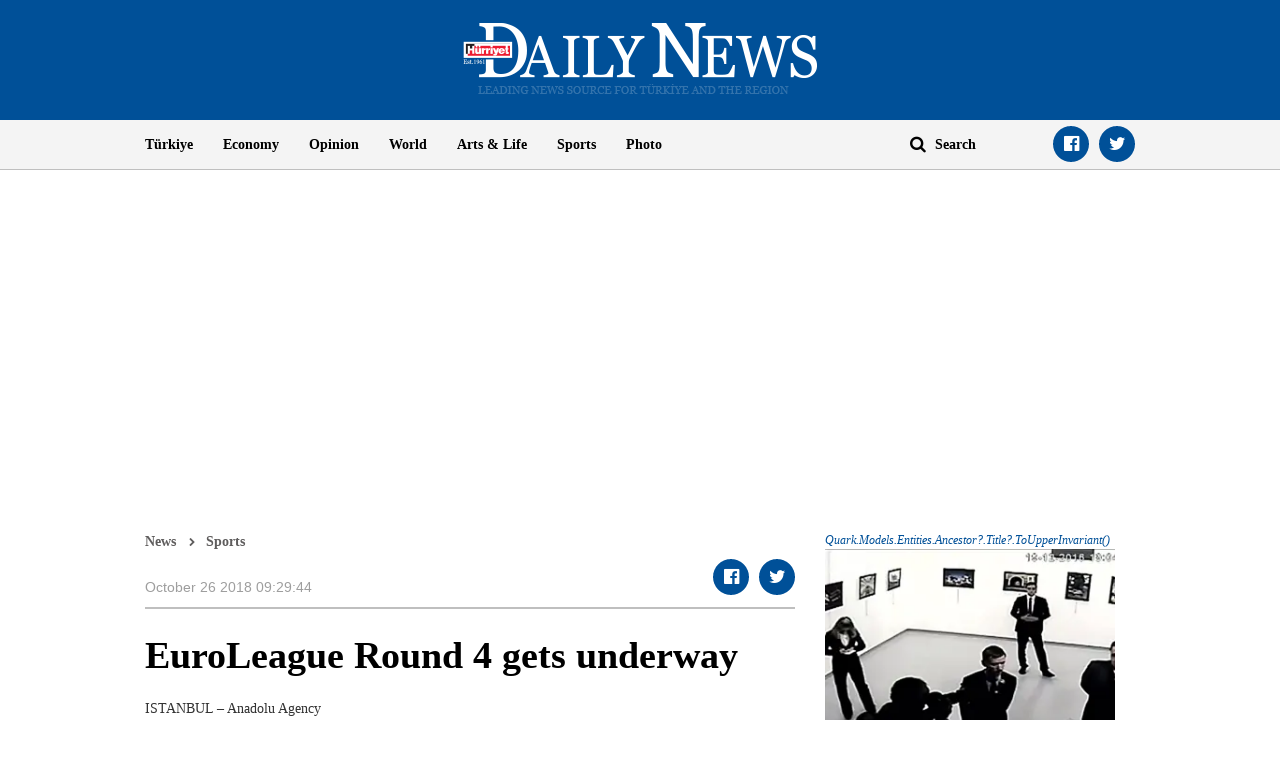

--- FILE ---
content_type: text/html; charset=utf-8
request_url: https://www.google.com/recaptcha/api2/aframe
body_size: 251
content:
<!DOCTYPE HTML><html><head><meta http-equiv="content-type" content="text/html; charset=UTF-8"></head><body><script nonce="GzNPcdU59SQUvXELDVboxw">/** Anti-fraud and anti-abuse applications only. See google.com/recaptcha */ try{var clients={'sodar':'https://pagead2.googlesyndication.com/pagead/sodar?'};window.addEventListener("message",function(a){try{if(a.source===window.parent){var b=JSON.parse(a.data);var c=clients[b['id']];if(c){var d=document.createElement('img');d.src=c+b['params']+'&rc='+(localStorage.getItem("rc::a")?sessionStorage.getItem("rc::b"):"");window.document.body.appendChild(d);sessionStorage.setItem("rc::e",parseInt(sessionStorage.getItem("rc::e")||0)+1);localStorage.setItem("rc::h",'1768615140269');}}}catch(b){}});window.parent.postMessage("_grecaptcha_ready", "*");}catch(b){}</script></body></html>

--- FILE ---
content_type: application/javascript; charset=utf-8
request_url: https://fundingchoicesmessages.google.com/f/AGSKWxXf-TFqVPI5pdGstNqXECue0pdAXmpQ5chIlfoa9gm4c5l3chu3ASkk8J4Nqws2omjMhY4wgekYyUA1ABZHd_qVGiU0XZceMqbIISiRxCIM5jryowQ0mN3UaUolXVLR6vog_u6t-9f9B9f_lJLoafE0pIXIK6U6qmZJZrhWKohClXCp8KfAsVtVDeAx/_/sponsored_links_/ads/im2./annonser./ads/cube-/ads_iframe.
body_size: -1290
content:
window['8a2e7a8c-45ff-4953-97ab-dbb528a4cc88'] = true;